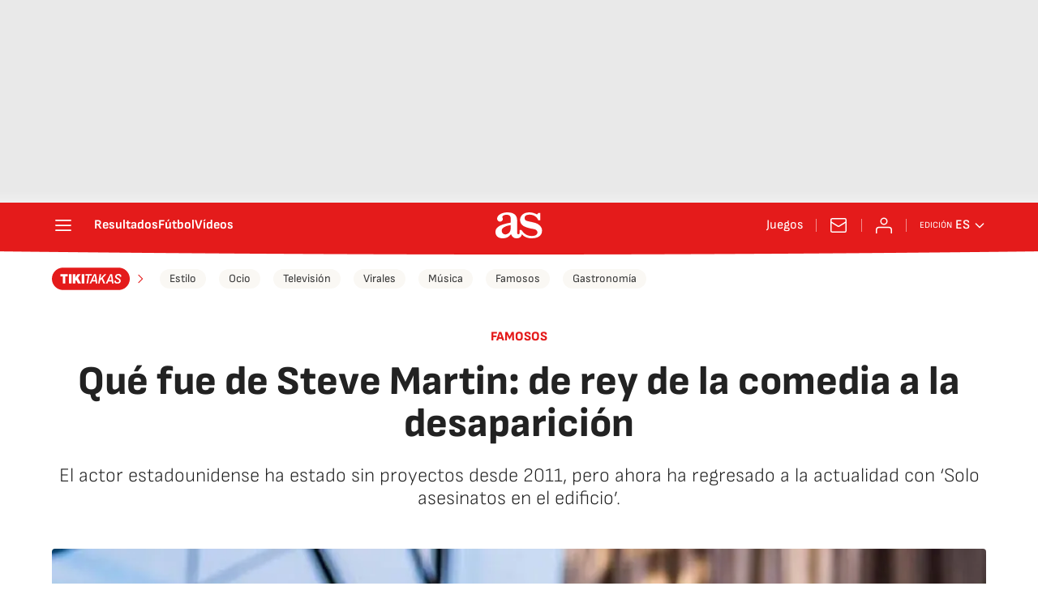

--- FILE ---
content_type: application/x-javascript;charset=utf-8
request_url: https://smetrics.as.com/id?d_visid_ver=5.4.0&d_fieldgroup=A&mcorgid=2387401053DB208C0A490D4C%40AdobeOrg&mid=05031572804646893860534597092252052356&ts=1769948513069
body_size: -37
content:
{"mid":"05031572804646893860534597092252052356"}